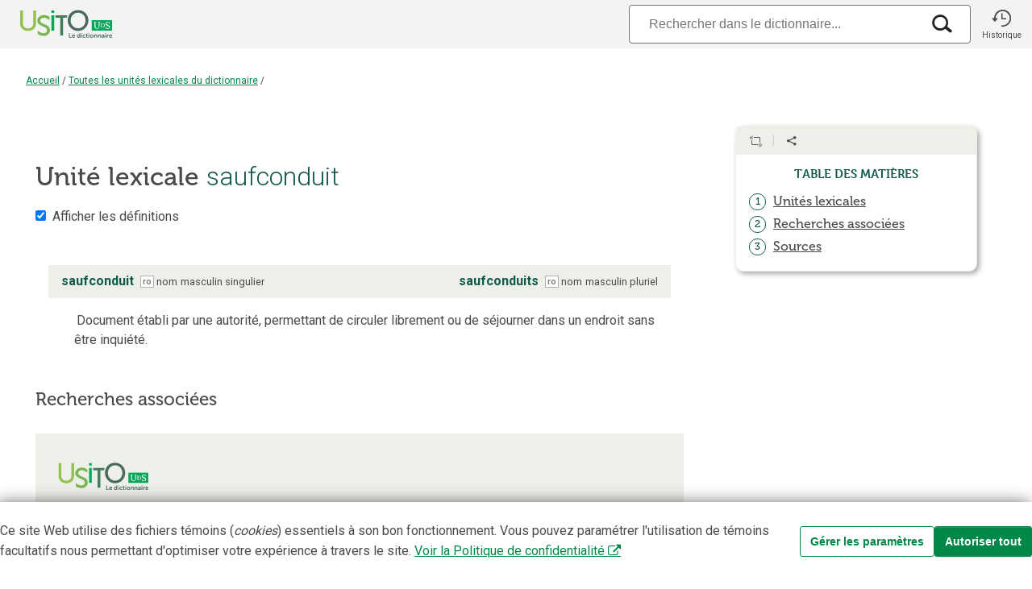

--- FILE ---
content_type: text/css
request_url: https://usito.usherbrooke.ca/css/font-usito/style.css
body_size: 1331
content:
@font-face {
  font-family: 'usito';
  src:  url('fonts/usito.eot?wyk6u3');
  src:  url('fonts/usito.eot?wyk6u3#iefix') format('embedded-opentype'),
    url('fonts/usito.ttf?wyk6u3') format('truetype'),
    url('fonts/usito.woff?wyk6u3') format('woff'),
    url('fonts/usito.svg?wyk6u3#usito') format('svg');
  font-weight: normal;
  font-style: normal;
  font-display: block;
}

.icon {
  /* use !important to prevent issues with browser extensions that change fonts */
  font-family: 'usito' !important;
  speak: never;
  font-style: normal;
  font-weight: normal;
  font-variant: normal;
  text-transform: none;
  line-height: 1;

  /* Better Font Rendering =========== */
  -webkit-font-smoothing: antialiased;
  -moz-osx-font-smoothing: grayscale;
}

.i-30:before {
  content: "\e91e";
}
.i-29:before {
  content: "\e91f";
}
.i-28:before {
  content: "\e920";
}
.i-27:before {
  content: "\e921";
}
.i-26:before {
  content: "\e922";
}
.i-25:before {
  content: "\e923";
}
.i-24:before {
  content: "\e924";
}
.i-23:before {
  content: "\e925";
}
.i-22:before {
  content: "\e926";
}
.i-21:before {
  content: "\e927";
}
.i-20:before {
  content: "\e918";
}
.i-19:before {
  content: "\e905";
}
.i-18:before {
  content: "\e906";
}
.i-17:before {
  content: "\e907";
}
.i-16:before {
  content: "\e908";
}
.i-15:before {
  content: "\e909";
}
.i-14:before {
  content: "\e90a";
}
.i-13:before {
  content: "\e90b";
}
.i-12:before {
  content: "\e90c";
}
.i-11:before {
  content: "\e90d";
}
.i-10:before {
  content: "\e90e";
}
.i-9:before {
  content: "\e90f";
}
.i-8:before {
  content: "\e910";
}
.i-7:before {
  content: "\e911";
}
.i-6:before {
  content: "\e912";
}
.i-5:before {
  content: "\e913";
}
.i-4:before {
  content: "\e914";
}
.i-3:before {
  content: "\e915";
}
.i-2:before {
  content: "\e916";
}
.i-1:before {
  content: "\e917";
}
.i-www:before {
  content: "\e900";
}
.i-lien-externe1:before {
  content: "\e919";
}
.i-citation:before {
  content: "\e904";
}
.i-citation-rond:before {
  content: "\e902";
}
.i-citation-nu:before {
  content: "\e903";
}
.i-partage-media:before {
  content: "\e901";
}
.i-partage-media-sans-cercle:before {
  content: "\e61f";
}
.i-symbole:before {
  content: "\e807";
}
.i-adjnompropre:before {
  content: "\e80a";
}
.i-renvoi2:before {
  content: "\e809";
}
.i-renvoi:before {
  content: "\e808";
}
.i-locution:before {
  content: "\e801";
}
.i-emprunt:before {
  content: "\e806";
}
.i-gentile2:before {
  content: "\e805";
}
.i-gentile:before {
  content: "\e804";
}
.i-renvoiro:before {
  content: "\e803";
}
.i-elemformation:before {
  content: "\e802";
}
.i-sousentree:before {
  content: "\e80d";
}
.i-index:before {
  content: "\e80b";
}
.i-thematique:before {
  content: "\e91a";
}
.i-meta:before {
  content: "\e928";
}
.i-aide-redaction:before {
  content: "\e929";
}
.i-terme-be:before {
  content: "\e91b";
}
.i-terme-ua:before {
  content: "\e91c";
}
.i-terme-he:before {
  content: "\e91d";
}
.i-lien-externe:before {
  content: "\e601";
}
.i-recherche-article:before {
  content: "\e602";
}
.i-quote:before {
  content: "\e603";
}
.i-imprimer:before {
  content: "\e604";
}
.i-commentaire-global:before {
  content: "\e605";
}
.i-commentaire-article:before {
  content: "\e606";
}
.i-w-a:before {
  content: "\e607";
}
.i-texte-moins:before {
  content: "\e608";
}
.i-w-a2:before {
  content: "\e609";
}
.i-x:before {
  content: "\e60a";
}
.i-courriel:before {
  content: "\e60b";
}
.i-rs-google:before {
  content: "\e60c";
}
.i-facebook:before {
  content: "\e60d";
}
.i-plus:before {
  content: "\e60f";
}
.i-moins:before {
  content: "\e616";
}
.i-gauche:before {
  content: "\e619";
}
.i-droite:before {
  content: "\e60e";
}
.i-cercle:before {
  content: "\e61c";
}
.i-menu-accueil:before {
  content: "\e615";
}
.i-menu-favori:before {
  content: "\e610";
}
.i-menu-recherche:before {
  content: "\e611";
}
.i-menu-sousentres:before {
  content: "\e612";
}
.i-article:before {
  content: "\e800";
}
.i-menu-listes:before {
  content: "\e613";
}
.i-exemplification:before {
  content: "\e9a9";
}
.i-menu-article:before {
  content: "\e614";
}
.i-fermer:before {
  content: "\e626";
}
.i-recherche:before {
  content: "\e617";
}
.i-config:before {
  content: "\e618";
}
.i-document-pdf:before {
  content: "\e61a";
}
.i-document:before {
  content: "\e61b";
}
.i-bright:before {
  content: "\e61d";
}
.i-luminosite-plus:before {
  content: "\e61e";
}
.i-fleches-droite:before {
  content: "\e628";
}
.i-fleche-bas:before {
  content: "\e629";
}
.i-fleche-haut:before {
  content: "\e627";
}
.i-bas:before {
  content: "\e624";
}
.i-haut:before {
  content: "\e622";
}
.i-renvoi3:before {
  content: "\e623";
}
.i-livre:before {
  content: "\e621";
}
.i-article-standard:before {
  content: "\e625";
}
.i-graphique:before {
  content: "\e620";
}
.i-favori-vide:before {
  content: "\e9d7";
}
.i-favori-plein:before {
  content: "\e9d9";
}
.i-quad:before {
  content: "\e62a";
}
.i-historique:before {
  content: "\e62b";
}
.i-effacer:before {
  content: "\e62c";
}
.i-effacer2x:before {
  content: "\e62d";
}
.i-pin:before {
  content: "\e62e";
}
.i-unpin:before {
  content: "\e62f";
}
.i-noticebio:before {
  content: "\e630";
}
.i-question:before {
  content: "\ea09";
}
.i-info:before {
  content: "\ea0c";
}
.i-notification:before {
  content: "\ea08";
}
.i-warning:before {
  content: "\ea07";
}
.i-hammer2:before {
  content: "\e9a8";
}
.i-poubelle:before {
  content: "\e9ac";
}
.i-executer:before {
  content: "\e9ad";
}
.i-plus_ajouter:before {
  content: "\ea0a";
}
.i-moins_supprimer:before {
  content: "\ea0b";
}
.i-crayon:before {
  content: "\e92b";
}
.i-sauvegarder:before {
  content: "\e962";
}
.i-download31:before {
  content: "\e9c7";
}
.i-download1:before {
  content: "\e960";
}
.i-globe:before {
  content: "\e9c9";
}
.i-headphones:before {
  content: "\e92a";
}
.i-volume-medium:before {
  content: "\ea27";
}
.i-volume-mute:before {
  content: "\ea29";
}
